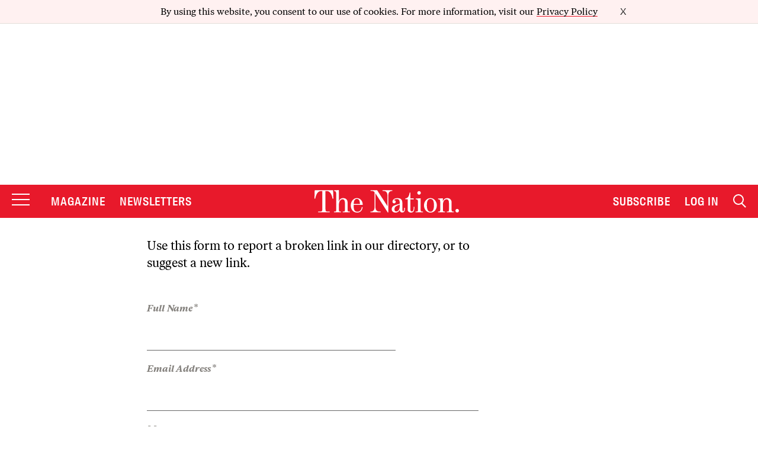

--- FILE ---
content_type: text/plain;charset=UTF-8
request_url: https://c.pub.network/v2/c
body_size: -263
content:
9aabd394-8a99-4654-8f36-92d487b8a956

--- FILE ---
content_type: text/plain;charset=UTF-8
request_url: https://c.pub.network/v2/c
body_size: -113
content:
6064ee75-184a-479c-a33b-9ec6b49da236